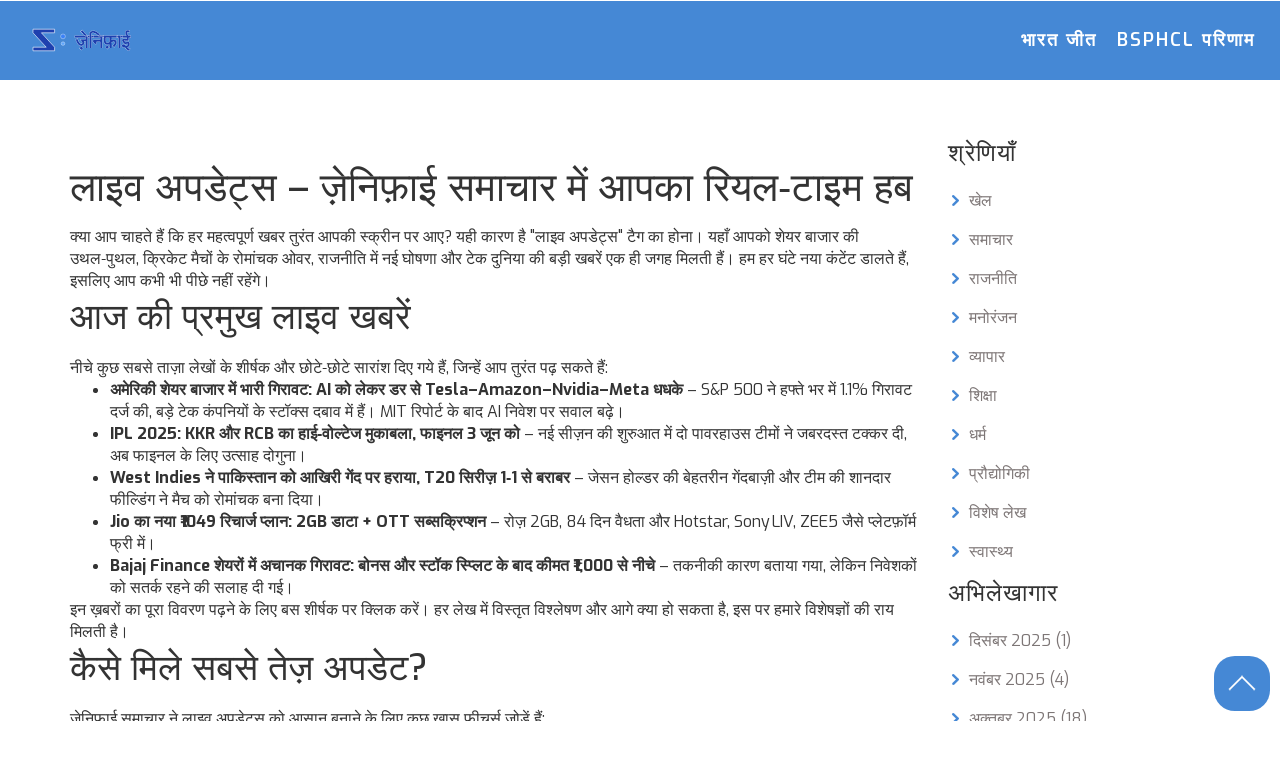

--- FILE ---
content_type: text/html; charset=UTF-8
request_url: https://zenify.in/tag/la-iva-apadetsa/
body_size: 5822
content:

<!DOCTYPE html>
<html lang="hi" dir="ltr">

<head>
		<title>लाइव अपडेट्स – ताजा ख़बरों का रियल‑टाइम संग्रह | ज़ेनिफ़ाई समाचार</title>
	<meta charset="utf-8">
	<meta name="viewport" content="width=device-width, initial-scale=1">
	<meta name="robots" content="follow, index, max-snippet:-1, max-video-preview:-1, max-image-preview:large">
	<meta name="keywords" content="लाइव अपडेट्स, ताज़ा खबरें, ज़ेनिफ़ाईसमाचार, ब्रेकिंग न्यूज़, भारत की खबर">
	<meta name="description" content="ज़ेनिफ़ाई समाचार पर लाइव अपडेट्स टैग से आज की सबसे तेज़ और भरोसेमंद ख़बरें पढ़िए। शेयर बाजार, खेल, राजनीति, टेक वॉच के ताज़ा अपडेट एक जगह।">
	<meta property="og:title" content="लाइव अपडेट्स – ताजा ख़बरों का रियल‑टाइम संग्रह | ज़ेनिफ़ाई समाचार">
	<meta property="og:type" content="website">
	<meta property="og:website:modified_time" content="2024-07-31T07:21:56+00:00">
	<meta property="og:image" content="https://zenify.in/uploads/2024/07/2024-perisa-olampika-padaka-talika-la-iva-apadetsa-aura-vistrta-janakari.webp">
	<meta property="og:url" content="https://zenify.in/tag/la-iva-apadetsa/">
	<meta property="og:locale" content="hi_IN">
	<meta property="og:description" content="ज़ेनिफ़ाई समाचार पर लाइव अपडेट्स टैग से आज की सबसे तेज़ और भरोसेमंद ख़बरें पढ़िए। शेयर बाजार, खेल, राजनीति, टेक वॉच के ताज़ा अपडेट एक जगह।">
	<meta property="og:site_name" content="ज़ेनिफ़ाई समाचार">
	<meta name="twitter:title" content="लाइव अपडेट्स – ताजा ख़बरों का रियल‑टाइम संग्रह | ज़ेनिफ़ाई समाचार">
	<meta name="twitter:description" content="ज़ेनिफ़ाई समाचार पर लाइव अपडेट्स टैग से आज की सबसे तेज़ और भरोसेमंद ख़बरें पढ़िए। शेयर बाजार, खेल, राजनीति, टेक वॉच के ताज़ा अपडेट एक जगह।">
	<meta name="twitter:image" content="https://zenify.in/uploads/2024/07/2024-perisa-olampika-padaka-talika-la-iva-apadetsa-aura-vistrta-janakari.webp">
	<link rel="canonical" href="https://zenify.in/tag/la-iva-apadetsa/">

	<script type="application/ld+json">
{
    "@context": "https:\/\/schema.org",
    "@type": "CollectionPage",
    "name": "लाइव अपडेट्स – ताजा ख़बरों का रियल‑टाइम संग्रह | ज़ेनिफ़ाई समाचार",
    "url": "https:\/\/zenify.in\/tag\/la-iva-apadetsa\/",
    "keywords": "लाइव अपडेट्स, ताज़ा खबरें, ज़ेनिफ़ाईसमाचार, ब्रेकिंग न्यूज़, भारत की खबर",
    "description": "ज़ेनिफ़ाई समाचार पर लाइव अपडेट्स टैग से आज की सबसे तेज़ और भरोसेमंद ख़बरें पढ़िए। शेयर बाजार, खेल, राजनीति, टेक वॉच के ताज़ा अपडेट एक जगह।",
    "inLanguage": "hi-IN",
    "publisher": {
        "@type": "Organization",
        "name": "ज़ेनिफ़ाई समाचार",
        "url": "https:\/\/zenify.in"
    },
    "hasPart": [
        {
            "@type": "NewsArticle",
            "@id": "https:\/\/zenify.in\/2024-perisa-olampika-padaka-talika-la-iva-apadetsa-aura-vistrta-janakari",
            "headline": "2024 पेरिस ओलंपिक पदक तालिका: लाइव अपडेट्स और विस्तृत जानकारी",
            "name": "2024 पेरिस ओलंपिक पदक तालिका: लाइव अपडेट्स और विस्तृत जानकारी",
            "keywords": "2024 पेरिस ओलंपिक, पदक तालिका, लाइव अपडेट्स, खेल समाचार",
            "description": "पेरिस, फ्रांस में 2024 ओलंपिक खेलों का आयोजन हो रहा है और समापन समारोह रविवार, 11 अगस्त को होगा। गोल्ड, सिल्वर और ब्रॉन्ज पदकों के लिए पदक संख्या की गणना की जा रही है। चीन के पास 2 गोल्ड के साथ 2 पदक हैं, कोरिया गणराज्य और संयुक्त राज्य अमेरिका के पास 1-1 सिल्वर हैं। ब्रिटेन और कजाखस्तान के पास 1-1 ब्रॉन्ज पदक हैं। गेम्स के दौरान सूची को नियमित रूप से अपडेट किया जाएगा।",
            "inLanguage": "hi-IN",
            "url": "https:\/\/zenify.in\/2024-perisa-olampika-padaka-talika-la-iva-apadetsa-aura-vistrta-janakari",
            "datePublished": "2024-07-27T19:40:46+00:00",
            "dateModified": "2024-07-31T07:21:56+00:00",
            "commentCount": 7,
            "author": {
                "@type": "Person",
                "@id": "https:\/\/zenify.in\/author\/tamanna-sharma\/",
                "url": "https:\/\/gravatar.com\/901980553178f0ffccb9dafd2bcd2253",
                "name": "tamanna sharma"
            },
            "image": {
                "@type": "ImageObject",
                "@id": "\/uploads\/2024\/07\/2024-perisa-olampika-padaka-talika-la-iva-apadetsa-aura-vistrta-janakari.webp",
                "url": "\/uploads\/2024\/07\/2024-perisa-olampika-padaka-talika-la-iva-apadetsa-aura-vistrta-janakari.webp",
                "width": "1280",
                "height": "720"
            },
            "thumbnail": {
                "@type": "ImageObject",
                "@id": "\/uploads\/2024\/07\/thumbnail-2024-perisa-olampika-padaka-talika-la-iva-apadetsa-aura-vistrta-janakari.webp",
                "url": "\/uploads\/2024\/07\/thumbnail-2024-perisa-olampika-padaka-talika-la-iva-apadetsa-aura-vistrta-janakari.webp",
                "width": "640",
                "height": "480"
            }
        }
    ],
    "potentialAction": {
        "@type": "SearchAction",
        "target": {
            "@type": "EntryPoint",
            "urlTemplate": "https:\/\/zenify.in\/search\/?s={search_term_string}"
        },
        "query-input": {
            "@type": "PropertyValueSpecification",
            "name": "search_term_string",
            "valueRequired": true
        }
    }
}
</script>
<script type="application/ld+json">
{
    "@context": "https:\/\/schema.org",
    "@type": "BreadcrumbList",
    "itemListElement": [
        {
            "@type": "ListItem",
            "position": 0,
            "item": {
                "@id": "https:\/\/zenify.in\/",
                "name": "Home"
            }
        },
        {
            "@type": "ListItem",
            "position": 1,
            "item": {
                "@id": "https:\/\/zenify.in\/tag\/la-iva-apadetsa\/",
                "name": "लाइव अपडेट्स"
            }
        }
    ]
}
</script>

	<script type="application/x-javascript">
        addEventListener("load", function () {
            setTimeout(hideURLbar, 0);
        }, false);

        function hideURLbar() {
            window.scrollTo(0, 1);
        }
    </script>
	<link href="/css/bootstrap.css" rel='stylesheet' type='text/css' />
	<link href="/css/style.css" rel='stylesheet' type='text/css' />
	<script src="/js/jquery-1.11.0.min.js"></script>
	<link
		href='https://fonts.googleapis.com/css?family=Exo:100,200,300,400,500,600,700,800,900,100italic,200italic,300italic,400italic,500italic,600italic,700italic,800italic,900italic'
		rel='stylesheet' type='text/css'>

	<script type="text/javascript" src="/js/move-top.js"></script>
	<script type="text/javascript">
		jQuery(document).ready(function ($) {
			$(".scroll").click(function (event) {
				event.preventDefault();
				$('html,body').animate({
					scrollTop: $(this.hash).offset().top
				}, 1000);
			});
		});
	</script>

	
</head>

<body>
	

	<header class="header" id="home">
		<div class="banner-bottom">
			<a href="/" class="post-logo">				<img src="/images/logo.svg" alt="ज़ेनिफ़ाई समाचार">			</a>
		</div>
		<div class="menu">
			<a class="toggleMenu" href="#" aria-label="Open mobile menu">
				<span></span>
				<span></span>
				<span></span>
			</a>
						<ul class="nav" id="nav">
												<li > <a
						href="/bharata-ne-vesta-indiza-ko-1-0-se-haraya-jadeja-ne-sataka-aura-4-viketa">भारत जीत</a></li>
												<li > <a
						href="/bsphcl-bharti-2025-ke-parinama-jari-2-156-takanisiyana-greda-3-cune-ga-e">BSPHCL परिणाम</a></li>
							</ul>
					</div>
	</header>

	<main class="about">
		<div class="container">
			<div class="row">
				<div class="col-md-9">
					
					<div class="top-content"><h1>लाइव अपडेट्स – ज़ेनिफ़ाई समाचार में आपका रियल‑टाइम हब</h1>
<p>क्या आप चाहते हैं कि हर महत्वपूर्ण खबर तुरंत आपकी स्क्रीन पर आए? यही कारण है "लाइव अपडेट्स" टैग का होना। यहाँ आपको शेयर बाजार की उथल‑पुथल, क्रिकेट मैचों के रोमांचक ओवर, राजनीति में नई घोषणा और टेक दुनिया की बड़ी खबरें एक ही जगह मिलती हैं। हम हर घंटे नया कंटेंट डालते हैं, इसलिए आप कभी भी पीछे नहीं रहेंगे।</p>
<h2>आज की प्रमुख लाइव खबरें</h2>
<p>नीचे कुछ सबसे ताज़ा लेखों के शीर्षक और छोटे‑छोटे सारांश दिए गये हैं, जिन्हें आप तुरंत पढ़ सकते हैं:</p>
<ul>
<li><strong>अमेरिकी शेयर बाजार में भारी गिरावट: AI को लेकर डर से Tesla–Amazon–Nvidia–Meta धधके</strong> – S&P 500 ने हफ्ते भर में 1.1% गिरावट दर्ज की, बड़े टेक कंपनियों के स्टॉक्स दबाव में हैं। MIT रिपोर्ट के बाद AI निवेश पर सवाल बढ़े।</li>
<li><strong>IPL 2025: KKR और RCB का हाई‑वोल्टेज मुकाबला, फाइनल 3 जून को</strong> – नई सीज़न की शुरुआत में दो पावरहाउस टीमों ने जबरदस्त टक्कर दी, अब फाइनल के लिए उत्साह दोगुना।</li>
<li><strong>West Indies ने पाकिस्तान को आखिरी गेंद पर हराया, T20 सिरीज़ 1‑1 से बराबर</strong> – जेसन होल्डर की बेहतरीन गेंदबाज़ी और टीम की शानदार फील्डिंग ने मैच को रोमांचक बना दिया।</li>
<li><strong>Jio का नया ₹1049 रिचार्ज प्लान: 2GB डाटा + OTT सब्सक्रिप्शन</strong> – रोज़ 2GB, 84 दिन वैधता और Hotstar, Sony LIV, ZEE5 जैसे प्लेटफ़ॉर्म फ्री में।</li>
<li><strong>Bajaj Finance शेयरों में अचानक गिरावट: बोनस और स्टॉक स्प्लिट के बाद कीमत ₹1,000 से नीचे</strong> – तकनीकी कारण बताया गया, लेकिन निवेशकों को सतर्क रहने की सलाह दी गई।</li>
</ul>
<p>इन ख़बरों का पूरा विवरण पढ़ने के लिए बस शीर्षक पर क्लिक करें। हर लेख में विस्तृत विश्लेषण और आगे क्या हो सकता है, इस पर हमारे विशेषज्ञों की राय मिलती है।</p>
<h2>कैसे मिले सबसे तेज़ अपडेट?</h2>
<p>ज़ेनिफ़ाई समाचार ने लाइव अपडेट्स को आसान बनाने के लिए कुछ खास फीचर्स जोड़ें हैं:</p>
<ol>
<li><strong>रियल‑टाइम पब्लिशिंग</strong> – हमारी टीम घटनाओं के होते ही लेख तैयार कर देती है, इसलिए आपको खबरों में देरी नहीं होती।</li>
<li><strong>डेस्कटॉप और मोबाइल दोनों पर सुसंगत अनुभव</strong> – चाहे आप कंप्यूटर पर हों या फोन पर, लेआउट एक जैसा रहता है और पढ़ना आरामदायक होता है।</li>
<li><strong>कीवर्ड अलर्ट</strong> – अगर आपको शेयर बाजार या क्रिकेट जैसे विशेष विषयों में रुचि है तो आप सेट कर सकते हैं, ताकि वही खबरें पहले दिखें।</li>
<li><strong>कमेन्ट सेक्शन</strong> – पढ़ने के बाद अपने विचार लिखें, दूसरों की राय देखें और चर्चा में भाग लें।</li>
</ol>
<p>इन सुविधाओं से आपका हर दिन अपडेटेड रहता है, बिना किसी अतिरिक्त ऐप या साइट पर जाएँ। बस ज़ेनिफ़ाई समाचार खोलिए, "लाइव अपडेट्स" टैग चुनिए, और तुरंत सबसे नई जानकारी आपके हाथ में होगी।</p>
<p>अगर आप अभी भी सोच रहे हैं कि क्यों इस टैग को फॉलो करना चाहिए, तो एक बात याद रखिए: आज की तेज़ रफ़्तार दुनिया में समय ही पैसा है। हर मिनट जो आप नवीनतम समाचार नहीं पढ़ पाए, वह संभावित अवसर या महत्त्वपूर्ण जानकारी चूकने के बराबर हो सकता है। इसलिए ज़ेनिफ़ाई का लाइव अपडेट्स आपका भरोसेमंद साथी बन जाएँ—हर खबर, तुरंत आपके सामने।</p></div>
										<div class="abt-top">
						<div class="row">
							<div class="col-md-6">
								<div class="post-item-image">
									<span class="post-date">जुल॰, 27 2024</span>
																		<a href="/2024-perisa-olampika-padaka-talika-la-iva-apadetsa-aura-vistrta-janakari">
										<img src="/uploads/2024/07/2024-perisa-olampika-padaka-talika-la-iva-apadetsa-aura-vistrta-janakari.webp" src="2024 पेरिस ओलंपिक पदक तालिका: लाइव अपडेट्स और विस्तृत जानकारी">
									</a>
																	</div>
							</div>
							<div class="col-md-6">
								<div class="abt-right">
									<h5><a href="/2024-perisa-olampika-padaka-talika-la-iva-apadetsa-aura-vistrta-janakari">2024 पेरिस ओलंपिक पदक तालिका: लाइव अपडेट्स और विस्तृत जानकारी</a></h5>
									<p class="post-short-text">पेरिस, फ्रांस में 2024 ओलंपिक खेलों का आयोजन हो रहा है और समापन समारोह रविवार, 11 अगस्त को होगा। गोल्ड, सिल्वर और ब्रॉन्ज पदकों के लिए पदक संख्या की गणना की जा रही है। चीन के पास 2 गोल्ड के साथ 2 पदक हैं, कोरिया गणराज्य और संयुक्त राज्य अमेरिका के पास 1-1 सिल्वर हैं। ब्रिटेन और कजाखस्तान के पास 1-1 ब्रॉन्ज पदक हैं। गेम्स के दौरान सूची को नियमित रूप से अपडेट किया जाएगा।</p>
									<div class="s-btn">
										<a href="/2024-perisa-olampika-padaka-talika-la-iva-apadetsa-aura-vistrta-janakari" title="2024 पेरिस ओलंपिक पदक तालिका: लाइव अपडेट्स और विस्तृत जानकारी">
											आगे पढ़ें										</a>
									</div>
								</div>
							</div>
						</div>
					</div>
										
									</div>
				<div class="col-md-3">
					<div class="sidebar">
												<h4>श्रेणियाँ</h4>
						<ul>
																					<li><a href="/category/khela/">खेल</a>
							</li>
																					<li><a href="/category/samacara/">समाचार</a>
							</li>
																					<li><a href="/category/rajaniti/">राजनीति</a>
							</li>
																					<li><a href="/category/manoranjana/">मनोरंजन</a>
							</li>
																					<li><a href="/category/vyapara/">व्यापार</a>
							</li>
																					<li><a href="/category/siksa/">शिक्षा</a>
							</li>
																					<li><a href="/category/dharma/">धर्म</a>
							</li>
																					<li><a href="/category/praudyogiki/">प्रौद्योगिकी</a>
							</li>
																					<li><a href="/category/visesa-lekha/">विशेष लेख</a>
							</li>
																					<li><a href="/category/svasthya/">स्वास्थ्य</a>
							</li>
																				</ul>
																		<h4>अभिलेखागार</h4>
						<ul>
																					<li>
								<a href="/2025/12/">दिसंबर 2025
									<span>(1)</span></a>
							</li>
																					<li>
								<a href="/2025/11/">नवंबर 2025
									<span>(4)</span></a>
							</li>
																					<li>
								<a href="/2025/10/">अक्तूबर 2025
									<span>(18)</span></a>
							</li>
																					<li>
								<a href="/2025/09/">सितंबर 2025
									<span>(19)</span></a>
							</li>
																					<li>
								<a href="/2025/08/">अगस्त 2025
									<span>(5)</span></a>
							</li>
																					<li>
								<a href="/2025/07/">जुलाई 2025
									<span>(2)</span></a>
							</li>
																					<li>
								<a href="/2025/06/">जून 2025
									<span>(2)</span></a>
							</li>
																					<li>
								<a href="/2025/05/">मई 2025
									<span>(3)</span></a>
							</li>
																					<li>
								<a href="/2025/04/">अप्रैल 2025
									<span>(5)</span></a>
							</li>
																					<li>
								<a href="/2025/03/">मार्च 2025
									<span>(4)</span></a>
							</li>
																					<li>
								<a href="/2025/02/">फ़रवरी 2025
									<span>(5)</span></a>
							</li>
																					<li>
								<a href="/2025/01/">जनवरी 2025
									<span>(3)</span></a>
							</li>
																				</ul>
											</div>
				</div>
			</div>
		</div>
	</main>

	<footer class="footer">
		<div class="container">
			
			<div class="row">
				<div class="col-md-6">
										<ul>
																		<li><a href="/hamare-bare-mem">हमारे बारे में</a></li>
																		<li><a href="/seva-niyama">सेवा नियम</a></li>
																		<li><a href="/gopaniyata-niti">गोपनीयता नीति</a></li>
																		<li><a href="/samparka-karem">संपर्क करें</a></li>
																		<li><a href="/dpdp">DPDP</a></li>
											</ul>
									</div>
				<div class="col-md-6">
									</div>
			</div>
			<div class="footer-text text-center">
				<p>&copy; 2025. सर्वाधिकार सुरक्षित|</p>
			</div>
		</div>
		<a href="#home" id="toTop" class="scroll" style="display: block;">
			<span id="toTopHover" style="opacity: 1;"></span>
		</a>
	</footer>

	<script type="text/javascript" src="/js/responsive-nav.js"></script>
	<script type="text/javascript">
		jQuery(document).ready(function ($) {
			$(".scroll").click(function (event) {
				event.preventDefault();
				$('html,body').animate({
					scrollTop: $(this.hash).offset().top
				}, 1000);
			});
		});
	</script>

	
<script defer src="https://static.cloudflareinsights.com/beacon.min.js/vcd15cbe7772f49c399c6a5babf22c1241717689176015" integrity="sha512-ZpsOmlRQV6y907TI0dKBHq9Md29nnaEIPlkf84rnaERnq6zvWvPUqr2ft8M1aS28oN72PdrCzSjY4U6VaAw1EQ==" data-cf-beacon='{"version":"2024.11.0","token":"e07172e83e79444f8a3fb3acfe902a79","r":1,"server_timing":{"name":{"cfCacheStatus":true,"cfEdge":true,"cfExtPri":true,"cfL4":true,"cfOrigin":true,"cfSpeedBrain":true},"location_startswith":null}}' crossorigin="anonymous"></script>
</body>

</html>

--- FILE ---
content_type: text/css; charset=utf-8
request_url: https://zenify.in/css/style.css
body_size: 6283
content:

h4,
h5,
h6,
h1,
h2,
h3 {
    margin-top: 0;
}

ul,
ol {
    margin: 0;
}

p {
    margin: 0;
}

html,
body {
    font-family: 'Exo', sans-serif;
    font-size: 100%;
    background: #fff;
}

body a {
    transition: 0.5s all;
}

.wrap {
    width: 70%;
    margin: 0 auto;
}

.header {
    background: #4588d5;
    display: flex;
    justify-content: space-between;
    align-items: center;
    padding: 10px 15px;
}

.post-logo {
    text-decoration: none;
    font-size: 30px;
    font-weight: 700;
    line-height: 1.2;
    color: #fff;
    margin: 0;
}

.post-logo img {
	width: 300px;
  	max-width: 100%;
  	height: auto;
}

.menu ul li a span {
    background: url(../images/icons.png) no-repeat 0px 0px;
    width: 16px;
    height: 16px;
    display: block;
}

.menu ul li a span.twitter {
    background-position: 0px 0px;
}

.menu ul li a span.facebook {
    background-position: -16px 0px;
}

.menu ul li a span:hover {
    transition: 0.5s all;
}

.menu {
    text-align: center;
}

@media screen and (min-width: 800px) {
    .menu .nav {
        display: flex !important;
        align-items: center;
    }
}

.menu li {
    display: block;
}

.menu li:first-child {
    margin-left: 0;
}

.menu li a {
    display: block;
    font-size: 18px;
    font-weight: 600;
    letter-spacing: 2px;
    color: #fff;
    transition: all 0.3s ease;
    text-align: center;
    position: relative;
}

#nav .current a {
    color: #fb326f;
    transition: all 0.3s ease;
}

.menu li a:hover,
.menu li.active a {
    color: #b3825a;
    text-decoration: none;
}

.toggleMenu {
  	width: 30px;
  	height: auto;
  	padding: 6px 0 0 0;
    display: none;
}

.toggleMenu span {
	display: block;
  	width: 100%;
  	height: 3px;
  	background-color: #fff;
  	margin: 0 0 6px 0;
}

.nav:before,
.nav:after {
    content: " ";
    display: table;
}

.nav:after {
    clear: both;
}

.nav ul {
    list-style: none;
}

.nav>li>a {
    margin: 0px 10px;
    padding: 4px 0px 4px 0px;
}

ul.nav li.active a {
    position: relative;
    content: '';
}

ul.nav li.active a:before {
    position: absolute;
    width: 8%;
    height: 3px;
    background: #b3825a;
    display: block;
    content: '';
    left: 36%;
    top: 19px;
}

ul.nav li.active a:after {
    position: absolute;
    width: 8%;
    height: 3px;
    background: #b3825a;
    display: block;
    content: '';
    left: 55.8%;
    top: 21px;
}

@media screen and (max-width:800px) {
    .active {
        display: block;
    }

    .nav {
        list-style: none;
        width: 100%;
        position: absolute;
        left: 0;
        top: 60px;
        z-index: 9999;
    }

    .menu li a span.messages {
        text-align: center;
        top: 15px;
    }

    .nav li ul {
        width: 100%;
    }

    .menu ul {
        margin: 0;
    }

    .nav>li.hover>ul {
        width: 100%;
    }

    .nav>li {
        float: none;
        display: block;
    }

    .nav ul {
        display: block;
    }

    .nav>li.hover>ul,
    .nav li li.hover ul {
        position: static;
    }

    .nav li:first-child a {
        border-top: none;
        display: block;
    }

    .toggleMenu {
        float: none;
    }

    .toggleMenu img {
        width: 100%;
    }

    .nav {
        top: 100%;
    }

    .menu ul.nav {
        margin-top: 0px;
    }

    .menu .nav {
        display: block;
    }

    ul.nav {
        display: none;
      	border-top: 1px solid #fff;
        background: rgba(69, 136, 213, 0.95);
      	box-shadow: 0px 3px 14px -6px rgba(0, 0, 0, 0.4);
        padding: 20px 0px;
    }
}

@media (max-width:768px) {

    .menu ul.nav li {
        display: block;
        text-align: center;
        margin: 0px;
        padding: 0px 0px;
        border: none;
    }

    .menu ul li a span {
        margin: 0 auto;
    }
}

.banner {
    background: url(../images/bnr-2.jpg) no-repeat;
    background-size: 100% 100%;
    min-height: 780px;
    position: relative;
}

.header {
    position: relative;
}

.banner-bottom h1 span {
    color: #4588d5;
}

/*--start-terminals--*/
#testimonials {
    width: 30%;
    position: absolute;
    top: 70%;
    left: 34.6%;
}

article>div {
    text-align: center;
}

.wmuGallery .wmuGalleryImage {
    position: relative;
    text-align: center;
}

.wmuGallery .wmuGalleryImage img {
    max-width: 100%;
    width: auto;
    height: auto;
}

.wmuGallery .wmuGalleryImage {
    margin-bottom: 10px;
}

.client-main {
    margin: 0 auto;
    width: 90%;
}

.slide-text {
    margin: 0 auto;
}

article>div>span {
    text-align: center;
    padding: 1em 0 0 0;
    display: block;
}

article:nth-child(2)>div>span>a {
    color: #585C67;
    cursor: pointer;
    font-size: 1.2em;
}

article:nth-child(2)>div>span>a:hover {
    color: #C0B9CD;
}

/*--end-terminals--*/
/*--end-banner--*/
/*--start-grid--*/
.col-md-6.spl-left,
.col-md-6.spl-right {
    padding: 0px;
}

.spl-left img,
.spl-right img {
    width: 100%;
}

.special {
    padding: 3em 0px 3em 0px;
    text-align: center;
}

/*-----------------------------------------------------------------------------------*/
/*	Strip
/*-----------------------------------------------------------------------------------*/
.b-link-stripe {
    position: relative;
    display: block;
    vertical-align: top;
    font-weight: 300;
    overflow: hidden;
}

.b-link-stripe .b-wrapper {
    position: absolute;
    width: 100%;
    height: 100%;
    top: 0;
    left: 0;
    text-align: center;
    color: #ffffff;
    overflow: hidden;
}

.b-link-stripe .b-line {
    position: absolute;
    top: 0;
    bottom: 0;
    width: 20%;
    background: rgba(75, 202, 255, 0.85);
    transition: all 0.5s linear;
    -moz-transition: all 0.5s linear;
    -ms-transition: all 0.5s linear;
    -o-transition: all 0.5s linear;
    -webkit-transition: all 0.5s linear;
    opacity: 0;
    visibility: hidden;
    /* lt-ie9 */
}

/* lt-ie9 */
.b-link-stripe:hover .b-line {
    visibility: visible;
}

.b-link-stripe .b-line1 {
    left: 0;
}

.b-link-stripe .b-line2 {
    left: 20%;
    transition-delay: 0.1s !important;
    -moz-transition-delay: 0.1s !important;
    -ms-transition-delay: 0.1s !important;
    -o-transition-delay: 0.1s !important;
    -webkit-transition-delay: 0.1s !important;
}

.b-link-stripe .b-line3 {
    left: 40%;
    transition-delay: 0.2s !important;
    -moz-transition-delay: 0.2s !important;
    -ms-transition-delay: 0.2s !important;
    -o-transition-delay: 0.2s !important;
    -webkit-transition-delay: 0.2s !important;
}

.b-link-stripe .b-line4 {
    left: 60%;
    transition-delay: 0.3s !important;
    -moz-transition-delay: 0.3s !important;
    -ms-transition-delay: 0.3s !important;
    -o-transition-delay: 0.3s !important;
    -webkit-transition-delay: 0.3s !important;
}

.b-link-stripe .b-line5 {
    left: 80%;
    transition-delay: 0.4s !important;
    -moz-transition-delay: 0.4s !important;
    -ms-transition-delay: 0.4s !important;
    -o-transition-delay: 0.4s !important;
    -webkit-transition-delay: 0.4s !important;
}

.b-link-stripe:hover .b-line {
    opacity: 1;
}

/*-----------------------------------------------------------------------------------*/
/*	Animation effects
/*-----------------------------------------------------------------------------------*/
.b-animate-go {
    text-decoration: none;
}

.b-animate {
    transition: all 0.5s;
    -moz-transition: all 0.5s;
    -ms-transition: all 0.5s;
    -o-transition: all 0.5s;
    -webkit-transition: all 0.5s;
    visibility: hidden;
    font-size: 1.1em;
    font-weight: 700;
}

.b-animate img {
    margin-top: 0%;
    display: -webkit-inline-box;
}

.b-animate span {
    display: block;
    font-size: 29px;
    padding-top: 8.6em;
    display: block;
    line-height: 1.6em;
    font-weight: 300;
    width: 76%;
    letter-spacing: 2px;
    margin: 0 auto;
}

.b-animate label {
    display: block;
    font-size: 0.875em;
    margin-top: 0.5em;
    transition: 0.5s all;
    -webkit-transition: 0.5s all;
    -moz-transition: 0.5s all;
    -ms-transition: 0.5s all;
    -o-transition: 0.5s all;
}

.b-animate label:hover {
    color: #000;
    cursor: pointer;
}

/* lt-ie9 */
.b-animate-go:hover .b-animate {
    visibility: visible;
}

.b-from-left {
    position: relative;
    left: -100%;
    background: rgba(97, 179, 222, 0.64);
    background-size: 100% 100%;
    top: 0px;
    margin: 0;
    min-height: 557px;
}

.b-animate-go:hover .b-from-left {
    left: 0;
}

.col-md-3.food-left-grid {
    padding: 0;
}

img.port-pic {
    width: 100%;
}

.f-grid {
    margin-bottom: 24px;
}

.b-from-left {
    min-height: 1043px;
}

.b-left span {
    padding-top: 16em;
}

.spl-btn {
    margin-top: 5em;
}

.spl-btn a {
    font-size: 20px;
    padding: 8px 35px;
    color: #fff;
    font-weight: 600;
    outline: none;
    background: #4588d5;
    transition: all 0.3s ease;
}

.spl-btn a:hover {
    text-decoration: none;
    background: #b3825a;
}

.list-main h3,
.team-main h3,
.advantage-main h3 {
    color: #b3825a;
    font-size: 2em;
    font-weight: 700;
    letter-spacing: 2px;
    text-align: center;
    margin: 0px;
    position: relative;
}

.list-main h3:after,
.team-main h3:after,
.advantage-main h3:after {
    position: absolute;
    width: 35%;
    height: 4px;
    background: #4588d5;
    display: block;
    content: '';
    left: 65%;
    top: 15px;
}

.list-main h3:before,
.team-main h3:before,
.advantage-main h3:before {
    position: absolute;
    width: 35%;
    height: 4px;
    background: #4588d5;
    display: block;
    content: '';
    left: 0%;
    top: 15px;
}

.footer {
    background-color: #b3825a;
  	padding: 50px 0 20px 0;
}

.footer ul {
    padding: 0px;
    margin-bottom: 20px;
}

.footer ul li {
    list-style: none;
  	padding: 5px 0;
}

.footer ul li a {
    color: #fff;
    font-size: 15px;
    letter-spacing: 2px;
    margin: 5px 10px;
}

.footer ul li a:hover {
    text-decoration: none;
    color: #55acee;
    transition: 0.5s all;
}

.footer-text {
    margin-top: 1.5em;
    text-align: center;
}

.footer-text p {
    color: #fff;
    font-size: 15px;
    font-weight: 600;
    letter-spacing: 2px;
}

.footer-text p a {
    color: #55acee;
}

.footer-text p a:hover {
    color: #fff;
    transition: 0.5s all;
    text-decoration: none;
}

#toTop {
    display: none;
    text-decoration: none;
    position: fixed;
    bottom: 10px;
    right: 10px;
    overflow: hidden;
    width: 56px;
    height: 55px;
    border: none;
    text-indent: 100%;
    background: url(../images/scroll-top.png) no-repeat 13px 12px #4588d5;
    border-radius: 1.3em;
    -webkit-border-radius: 1.3em;
    -moz-border-radius: 1.3em;
    -o-border-radius: 1.3em;
    -ms-border-radius: 1.3em;
}

/*--start-contact--*/
.contact {
    padding: 4em 0px;
}

.contact-top iframe {
    width: 100%;
    height: 450px;
}

.c-left {
    float: left;
    width: 20%;
}

.c-right {
    float: right;
    width: 80%;
}

.c-left span {
    background: url(../images/contact-sprit.png) no-repeat;
    width: 34px;
    height: 34px;
    display: block;
    margin: 0 auto;
}

.c-left span.adrs {
    background-position: 0px 0px;
}

.c-left span.ph {
    background-position: -34px 0px;
}

.c-left span.mail {
    background-position: -68px 0px;
}

.c-right h5,
.c-right p {
    color: #b3825a;
    font-size: 16px;
    line-height: 1.5em;
}

.c-right h5 span,
.c-right p span {
    display: block;
}

.c-right p a {
    color: #b3825a;
    font-size: 16px;
}

.c-right p a:hover {
    color: #55acee;
    text-decoration: none;
    transition: 0.5s all;
    -webkit-transition: 0.5s all;
    -moz-transition: 0.5s all;
    -o-transition: 0.5s all;
    -ms-transition: 0.5s all;
}

.contact-top {
    margin-top: 2.5em;
}

.contact-top p {
    font-size: 16px;
    color: #b3825a;
    line-height: 1.8em;
    margin-top: 1.5em;
}

.c-right p {
    margin-top: 0 !important;
}

.contact-one {
    margin-top: 2em;
}

.contact-text input[type="text"] {
    width: 49.3%;
    color: #898888;
    outline: none;
    font-family: 'Lato', sans-serif;
    font-size: 16px;
    padding: 10px 10px;
    margin-bottom: 1em;
    border: solid 1px #D5D4D4;
    -webkit-appearance: none;
    letter-spacing: 1px;
}

.contact-text textarea {
    resize: none;
    width: 99.3%;
    margin: 0 auto;
    color: #898888;
    font-size: 16px;
    font-family: 'Exo', sans-serif;
    outline: none;
    padding: 10px 10px;
    border: solid 1px #D5D4D4;
    min-height: 13em;
    -webkit-appearance: none;
    letter-spacing: 1px;
}

.contact-but input[type="submit"] {
    border: none;
    outline: none;
    color: #fff;
    background: #4588d5;
    padding: 10px 20px;
    font-family: 'Exo', sans-serif;
    font-size: 18px;
    font-weight: 600;
    margin-top: 1.5em;
    letter-spacing: 1px;
    -webkit-appearance: none;
    transition: 0.5s all;
    -webkit-transition: 0.5s all;
    -moz-transition: 0.5s all;
    -o-transition: 0.5s all;
    -ms-transition: 0.5s all;
}

.contact-but input[type="submit"]:hover {
    background: #b3825a;
}

.contact-but {
    text-align: center;
}

.contact-bottom {
    margin-top: 3em;
}

.contact-text {
    margin-top: 2.5em;
}

.services {
    padding: 4em 0px;
}

.services-top {
    margin-top: 3em;
}

.s-btn a {
    font-size: 16px;
    padding: 8px 18px;
    color: #fff;
    font-weight: 600;
    background: #4588d5;
    transition: all 0.3s ease;
    outline: none;
}

.s-btn a:hover {
    text-decoration: none;
    background: #b3825a;
}

.s-btn {
    margin-top: 2em;
}

.other {
    background: #4588d5;
    padding: 5em 0px;
}

.other-main h3 {
    color: #fff;
    font-size: 2em;
    font-weight: 700;
    letter-spacing: 2px;
    text-align: center;
    margin: 0px;
    position: relative;
}

.other-main h3:before {
    position: absolute;
    width: 35%;
    height: 4px;
    background: #b3825a;
    display: block;
    content: '';
    left: 0%;
    top: 15px;
}

.other-main h3:after {
    position: absolute;
    width: 35%;
    height: 4px;
    background: #b3825a;
    display: block;
    content: '';
    left: 65%;
    top: 15px;
}

.other-top {
    margin-top: 3em;
}

.other-left h4 {
    color: #fff;
    font-size: 1.15em;
    margin: 0;
    font-weight: 700;
    letter-spacing: 2px;
}

.other-left p {
    color: #fff;
    font-size: 15px;
    line-height: 1.6em;
    letter-spacing: 1px;
    margin-top: 1.2em;
}

.o-btn a {
    font-size: 16px;
    padding: 8px 18px;
    color: #fff;
    font-weight: 600;
    -webkit-transition: all 0.3s ease;
    -moz-transition: all 0.3s ease;
    -o-transition: all 0.3s ease;
    transition: all 0.3s ease;
    outline: none;
}

.o-btn a:hover {
    text-decoration: none;
    color: #b3825a;
    background: #fff;
}

.o-btn {
    margin-top: 1.8em;
}

.list {
    padding: 5em 0px;
}

.list-top {
    margin-top: 3em;
}

.list-left ul {
    padding: 0px;
    margin-top: 1.5em;
}

.list-left ul li {
    list-style-image: url(../images/fd.png);
    margin: 0px 0px 12px 16px;
}

.list-left ul li a {
    color: #7D7676;
    font-size: 16px;
}

.list-left ul li a:hover {
    color: #4588d5;
    text-decoration: none;
    transition: 0.5s all;
    -webkit-transition: 0.5s all;
    -moz-transition: 0.5s all;
    -o-transition: 0.5s all;
    -ms-transition: 0.5s all;
}

.list-left h4 {
    color: #b3825a;
    font-size: 1.2em;
    font-weight: 700;
    letter-spacing: 2px;
}

.list-left img {
    width: 100%;
    margin-bottom: 1.5em;
}

/*-------------------------- top content --------------------- */

.top-content {
	padding: 20px 0;
}

.top-content h1 {
	font-size: 40px;
    line-height: 1.4;
  	margin: 0 0 10px 0;
}

@media screen and (max-width: 768px) {
	.top-content h1 {
        font-size: 36px;
    }
}

.top-content h2 {
	font-size: 36px;
    line-height: 1.4;
  	margin: 0 0 15px 0;
}

@media screen and (max-width: 768px) {
	.top-content h2 {
        font-size: 30px;
        margin: 0 0 10px 0;
    }
}

.top-content p {
	line-height: 1.4;
}

/*------------------------- top content end ----------------- */

.post-item-image {
	position: relative;
}

.post-item-image img {
    width: 100%;
}

.post-date {
  	display: inline-block;
    font-size: 14px;
    color: #fff;
    line-height: 1;
    background-color: #b3825a;
  	position: absolute;
  	top: 5px;
  	left: 5px;
  	z-index: 5;
  	padding: 5px 10px;
}

.about {
    padding: 60px 0 30px 0;
}

.sidebar h4 {
    color: #333;
    font-size: 24px;
    margin: 0 0px 1em 0px;
    font-weight: 500;
    letter-spacing: 1px;
}

.abt-right {
	padding: 10px 0 10px 0;
}

.abt-right h5 {
    font-size: 1.2em;
    color: #4588d5;
    line-height: 1.4em;
    font-weight: 600;
  	margin: 0 0 15px 0;
}

.abt-right p {
    color: #7D7676;
    font-size: 16px;
    font-weight: 500;
    letter-spacing: 1px;
    line-height: 1.6em;
    overflow: hidden;
    text-overflow: ellipsis;
    display: -webkit-box;
    -webkit-line-clamp: 4;
    -webkit-box-orient: vertical;
  	margin: 0 0 15px 0;
}

.about-main {
    margin-top: 2em;
}

.abt-top {
    margin-bottom: 2em;
}

.sidebar ul {
    padding: 0px;
}

.sidebar ul li {
    list-style-image: url(../images/fd.png);
    margin: 0px 0px 17px 18px;
}

.sidebar ul li a {
    color: #7D7676;
    font-size: 16px;
    margin-left: 3px;
    transition: 0.5s all;
}

.sidebar ul li a:hover {
    color: #4588d5;
    text-decoration: none;
}

.team-top-left img {
    width: 100%;
}

.team-top {
    margin-top: 3em;
}

.t-top {
    border: 1px solid #999;
    padding: 19px 0px 15px 20px;
    border-top: none;
}

.t-top ul {
    padding: 0;
    margin-top: 1em;
}

.t-top ul li {
    list-style: none;
    display: inline-block;
    margin-right: 5px;
}

.t-top ul li a span {
    background: url(../images/team-sprit.png) no-repeat;
    width: 34px;
    height: 34px;
    display: block;
    -webkit-transition: all 0.3s ease;
    -moz-transition: all 0.3s ease;
    -o-transition: all 0.3s ease;
    transition: all 0.3s ease;
}

.t-top ul li a span.fb {
    background-position: 0px 0px;
}

.t-top ul li a span.twit {
    background-position: -34px 0px;
}

.t-top ul li a span.google {
    background-position: -68px 0px;
}

.t-top ul li a span.you {
    background-position: -102px 0px;
}

.t-top ul li a span.fb:hover {
    background-position: 0px -34px;
}

.t-top ul li a span.twit:hover {
    background-position: -34px -34px;
}

.t-top ul li a span.google:hover {
    background-position: -68px -34px;
}

.t-top ul li a span.you:hover {
    background-position: -102px -34px;
}

.t-top h4 {
    font-size: 1em;
    font-weight: 700;
    letter-spacing: 2px;
    color: #b3825a;
    margin: 0;
}

.t-top p {
    color: #7D7676;
    font-size: 15px;
    font-weight: 500;
    letter-spacing: 1px;
    margin-top: 8px;
}

.team {
    padding: 1em 0px 6em 0px;
}

.a-left {
    width: 17%;
    float: left;
    text-align: center;
    background: #4588d5;
    padding: 18px 0px;
    border-radius: 50%;
}

.a-left h4 {
    color: #fff;
    margin: 0;
    font-size: 1.3em;
    font-weight: 700;
}

.a-right {
    width: 77%;
    float: right;
}

.advantage-top {
    margin-top: 4em;
}

.advantage-bottom {
    margin-top: 3em;
}

.a-right h4 {
    font-size: 1.25em;
    font-weight: 700;
    letter-spacing: 1px;
    color: #b3825a;
    margin: 0;
}

.a-right p {
    color: #7D7676;
    font-size: 14px;
    font-weight: 500;
    letter-spacing: 1px;
    margin-top: 8px;
    line-height: 1.6em;
}

.advantage {
    padding-bottom: 5em;
}

.date {
    background: url(../images/icon.png) no-repeat 95% 45%;
    cursor: pointer;
}

.reservation ul {
    padding: 0;
}

.reservation ul li {
    list-style: none;
    display: block;
    margin-top: 1.2em;
}

.book_date input[type="text"] {
    width: 100% !important;
    color: #9F9F9F;
    font-size: 14px;
    padding: 8px 23px;
    outline: none;
    border: 1px solid #DFDFDF;
    -webkit-appearance: none;
    border-radius: 3px;
}

.book-text {
    width: 25%;
    float: left;
}

.book_date {
    width: 75%;
    float: right;
}

.book-text h5 {
    color: #b3825a;
    font-size: 15px;
    margin: 11px 0px 0px 0px;
    font-weight: 500;
}

select {
    width: 100%;
    color: #9F9F9F !important;
    font-size: 14px !important;
    padding: 8px 10px;
    outline: none;
    font-family: 'Open Sans', sans-serif;
    background: #ffffff;
    border: 1px solid #DFDFDF;
    border-radius: 3px;
    -webkit-border-radius: 3px;
    -moz-border-radius: 3px;
    -o-border-radius: 3px;
}

select option {
    border: 1px solid #DFDFDF;
    outline: none;
    transition: all 0.3s ease-in-out;
}

.b-btn a {
    font-size: 13px;
    padding: 7px 10px;
    color: #fff;
    font-weight: 600;
    background: #4588d5;
    transition: all 0.3s ease;
    outline: none;
}

.b-btn a:hover {
    text-decoration: none;
    background: #b3825a;
}

.b-btn {
    margin-top: 2em;
}

.title-wrap {
    padding: 20px 0;
}

.title-wrap h1 {
    margin: 0 0 15px 0;
}

.single-post-image {
	position: relative;
    margin-bottom: 20px;
}

.single-post-image img {
	width: 100%;
  	height: auto;
  	object-fit: cover;
}

/*------------------------ blog-post-styles ------------------------*/

.single-post-text {
    margin-bottom: 20px;
}

.single-post-text img {
	margin: 15px 0 10px 0;
}

.single-post-text h2 {
    font-size: 28px;
	margin-top: 15px;
    margin-bottom: 10px;
}

.single-post-text h3 {
    font-size: 24px;
	margin-top: 15px;
    margin-bottom: 10px;
}

.single-post-text p {
  	line-height: 1.4;
	margin: 0 0 10px 0;
}

.single-post-text a{
	color: #4588d5;
}

.single-post-text ol {
	padding-left: 15px;
}

.single-post-text ol li {
	padding: 5px 0;
}

.single-post-text ul {
	list-style: none;
  	padding-left: 15px;
}

.single-post-text ul li {
	padding: 5px 0;
}

.single-post-text ul li,
.single-post-text ul li a {
	color: #000;
}

.single-post-text blockquote {
  	font-style: italic;
	padding: 10px 20px;
    margin: 10px 0 20px 0;
    font-size: 17.5px;
    border-left: 5px solid #ddd;
}

.single-post-text table {
	width: 100%;
  	border: 1px solid #ddd;
  	background-color: #fff;
  	border-collapse: collapse;
  	margin: 15px 0;
}

.single-post-text table,
.single-post-text td,
.single-post-text th {
	border: 1px solid #ddd;
    border-collapse: collapse;
  	padding: 10px 15px;
}

.single-post-text td,
.single-post-text th {
	border: 1px solid #ddd;
    border-collapse: collapse;
  	padding: 10px 15px;
}

/*---------------------- blog-post-styles end ----------------------*/

/*---------------------------- Coments block ------------------------- */

.comments-block-wrap {
    border-top: 1px solid #ddd;
    padding: 30px 0;
    margin-top: 30px;
}

.comments-title {
    font-size: 24px;
    font-weight: 700;
    color: #2b2e3f;
    line-height: 1.2;
    margin-top: 0;
    padding-bottom: 7px;
    margin-bottom: 30px;
}

.comment-list {
    list-style: none;
    padding: 0;
    margin: 0;
}

.comment-list__item {
    border-bottom: 1px solid #ececec;
    padding-bottom: 15px;
    margin-bottom: 25px;
}

.comment-info {
    display: flex;
    justify-content: space-between;
    align-items: center;
    flex-wrap: wrap;
    margin-bottom: 15px;
}

.comment-info__author {
    display: flex;
    align-items: center;
}

@media screen and (max-width: 1200px) {
    .comment-info__author {
        margin-bottom: 15px;
    }
}

.comment-author-image {
    min-width: 80px;
    width: 70px;
    height: 70px;
    overflow: hidden;
    margin-right: 15px;
}

.comment-author-image img {
    width: 100%;
    height: 100%;
    object-fit: cover;
}

.comment-author-name {
    font-size: 16px;
    font-weight: bold;
    margin-top: 0;
    margin-bottom: 10px;
}

.comment-date {
    font-weight: 500;
    color: #b3825a;
    font-size: 14px;
}

.comment-stat {
    display: block;
    color: #777;
}

.comment-content {
    color: #2b2e3f;
}

.comment-form-wrap {
    padding-top: 20px;
}

.comment-form-top {
    display: flex;
    justify-content: space-between;
    align-items: center;
    flex-wrap: wrap;
}

.comment-form-input {
    width: 49%;
    font-size: 14px;
    color: #777777;
    border: 1px solid #ececec;
    border-radius: 0;
    padding: 13px 20px;
    margin-bottom: 15px;
}

@media screen and (max-width: 520px) {
    .comment-form-input {
        width: 100%;
    }
}

.comment-form-textarea {
    width: 100%;
    min-height: 190px;
    resize: none;
    font-size: 14px;
    color: #777777;
    border: 1px solid #ececec;
    padding: 13px 20px;
    margin-bottom: 15px;
}

.comment-form-bottom {
    display: flex;
    align-items: center;
}

.button-submit {
    color: #fff;
    border: 1px solid #4588d5;
    background-color: #4588d5;
    letter-spacing: 0.48px;
    font-size: 14px;
    font-weight: bold;
    border-radius: 0;
    margin: 0;
    padding: 13px 30px;
}

/*------------------------- Coments block  ------------------------ */

/*--starts-media-quaries--*/
@media (max-width:1366px) {
    .client-main {
        width: 100%;
    }

    #testimonials {
        left: 36%;
    }

    .b-animate span {
        padding-top: 7.2em;
    }

    .b-left span {
        padding-top: 14.5em !important;
    }
}

@media (max-width:1280px) {
    #testimonials {
        left: 32%;
        width: 35%;
    }

    .spl-btn {
        margin-top: 4em;
    }

}

@media (max-width:1024px) {

    .book-text {
        width: 29%;
    }

    .book_date {
        width: 71%;
    }

    .contact {
        padding: 3.8em 0px;
    }

    .contact-top {
        margin-top: 1.8em;
    }

    .a-left {
        width: 18%;
        padding: 14px 0px;
    }

    .team {
        padding: 0em 0px 4em 0px;
    }

    .advantage-top {
        margin-top: 3em;
    }

    .advantage {
        padding-bottom: 3em;
    }

    .a-right h4 {
        font-size: 1.1em;
    }

    #testimonials {
        left: 25%;
        width: 50%;
        top: 75%;
    }

    .banner {
        min-height: 640px;
    }

    .client-main img {
        width: 60%;
    }

    .b-animate span {
        padding-top: 5.2em;
    }

    .b-left span {
        padding-top: 11em !important;
    }

    .list-main h3:before,
    .team-main h3:before {
        width: 33%;
    }

    .list-main h3:after,
    .team-main h3:after {
        width: 33%;
        left: 66.5%;
    }

    .other-main h3:before {
        width: 33%;
    }

    .other-main h3:after {
        width: 33%;
        left: 67%;
    }

    .list-left h4 {
        font-size: 1.005em;
    }

    .advantage-main h3:before {
        width: 32%;
    }

    .advantage-main h3:after {
        width: 33%;
        left: 67.5%;
    }

    .footer ul li a {
        margin-right: 10px;
    }

    .footer ul {
        margin-top: 2.5em;
    }
}

@media (max-width:768px) {

    .b-btn {
        text-align: center;
    }

    .book-text {
        width: 34%;
    }

    .book_date {
        width: 63%;
    }

    .book-text h5 {
        font-size: 16px;
        text-align: right;
        margin: 8px 0px 0px 0px;
    }

    .book_date input[type="text"] {
        width: 85% !important;
    }

    select {
        width: 85%;
    }

    .date {
        background: url(../images/icon.png) no-repeat 97% 45%;
    }

    .contact-top iframe {
        height: 320px;
    }

    .contact-top p {
        text-align: center;
    }

    .c-right {
        float: none;
        width: 100%;
        text-align: center;
    }

    .c-left {
        float: none;
        width: 20%;
        margin: 5px auto;
    }

    .contact-left {
        margin: 12px 0px;
    }

    .contact-bottom {
        margin-top: 2em;
    }

    .contact {
        padding: 3em 0px;
    }

    .banner {
        min-height: 400px;
    }

    .abt-right h5 {
        font-size: 1.2em;
    }

    .team {
        padding: 0em 0px 2em 0px;
    }

    .team-top {
        margin-top: 2em;
    }

    .a-left {
        width: 17%;
        padding: 16px 0px;
        float: none;
    }

    .a-left {
        width: 10%;
        padding: 21px 0px;
        float: none;
        margin: 11px auto;
    }

    .col-md-4.adv-left {
        margin-bottom: 15px;
    }

    .advantage-bottom {
        margin-top: 0em;
    }

    .advantage-top {
        margin-top: 1.5em;
    }

    .advantage-main {
        text-align: center;
    }

    .a-right {
        width: 100%;
        float: none;
    }

    .about {
        padding: 20px 0 20px 0;
    }

    .col-md-4.team-top-left {
        width: 48%;
        margin: 29px auto;
    }

    #testimonials {
        left: 24.5%;
        top: 70%;
    }

    .special {
        padding: 2em 0px 1em 0px;
    }

    ul.nav li.active a:before {
        left: 33%;
    }

    ul.nav li.active a:after {
        left: 59%;
    }

    .col-md-6.spl-left,
    .col-md-6.spl-right {
        width: 50%;
        float: left;
    }

    .b-animate span {
        font-size: 22px;
    }

    .spl-btn {
        margin-top: 2em;
    }

    .spl-btn a {
        font-size: 18px;
        padding: 6px 26px;
    }

    .list-main h3,
    .team-main h3,
    .advantage-main h3 {
        font-size: 1.7em;
    }

    .list-main h3:before,
    .team-main h3:before {
        width: 31%;
        top: 12px;
    }

    .list-main h3:after,
    .team-main h3:after {
        width: 31%;
        left: 68.5%;
        top: 12px;
    }

    .advantage-main h3:before {
        width: 29%;
        top: 12px;
    }

    .advantage-main h3:after {
        width: 29%;
        left: 70.5%;
        top: 12px;
    }

    .services-top {
        margin-top: 2em;
        text-align: center;
    }

    .advantage {
        padding-bottom: 1.5em;
    }

    .s-btn {
        margin-top: 1.5em;
    }

    .other-main h3:before {
        width: 28%;
    }

    .other-main h3:after {
        width: 28%;
        left: 72%;
    }

    .other {
        padding: 3.5em 0px;
    }

    .other-left h4 {
        font-size: 1.25em;
    }

    .other-left p {
        font-size: 16px;
        margin-top: 12px;
    }

    .o-btn {
        margin-top: 1.5em;
    }

    .col-md-6.other-left {
        margin-top: 2em;
    }

    .services {
        padding: 2.6em 0px 2em 0px;
    }

    .list {
        padding: 3em 0px 1em 0px;
    }

    .col-md-3.list-left {
        width: 50%;
        float: left;
        margin-bottom: 15px;
    }

    .other-top {
        margin-top: 2em;
        text-align: center;
    }

    .footer ul li a {
        margin-right: 20px;
        font-size: 16px;
    }

    .footer ul {
        margin-top: 1.5em;
    }
}

@media (max-width:640px) {
    .menu li a {
        font-size: 21px;
    }

    .contact {
        padding: 2.8em 0px;
    }

    .contact-top {
        margin-top: 1.5em;
    }

    .contact-top iframe {
        height: 280px;
    }

    .contact-text {
        margin-top: 1.8em;
    }

    .nav>li>a {
        padding: 3px 0px 3px 0px;
    }

    .banner-bottom {
        margin-top: 2%;
    }

    .banner {
        min-height: 360px;
    }

    .b-animate span {
        font-size: 20px;
        padding-top: 5em;
    }

    .b-left span {
        padding-top: 10em !important;
    }

    .list-main h3,
    .team-main h3,
    .advantage-main h3 {
        font-size: 1.5em;
    }

    .list-main h3:after,
    .team-main h3:after,
    .advantage-main h3:after {
        width: 29%;
        left: 70.6%;
        top: 11px;
    }

    .list-main h3:before,
    .team-main h3:before,
    .advantage-main h3:before {
        width: 29%;
        top: 11px;
    }

    .book_date {
        width: 66%;
    }

    .b-btn {
        margin-top: 1.8em;
    }

    .book-text {
        width: 31%;
    }

    .other-main h3:after {
        width: 29%;
        left: 70.5%;
        top: 11px;
    }

    .other-main h3:before {
        width: 29%;
        top: 11px;
    }

    .other-main h3 {
        font-size: 1.5em;
    }

    .t-top {
        padding: 18px 0px 10px 5px;
    }

    .t-top ul li {
        margin-right: 2px;
    }

    .team {
        padding: 0em 0px 1.2em 0px;
    }

    .a-left {
        width: 11%;
        padding: 18px 0px;
    }

    .header {
        min-height: 80px;
    }

    .t-top ul {
        margin-top: 10px;
    }

    .footer ul li a {
        margin-right: 15px;
    }

    #toTop {
        width: 50px;
        height: 50px;
        background: url(../images/scroll-top.png) no-repeat 9px 9px #4588d5;
    }
}

@media (max-width:480px) {
    .contact-text textarea {
        min-height: 11em;
    }

    .contact-top iframe {
        height: 240px;
    }

    .c-left {
        margin: 2px auto;
    }

    .contact-left {
        margin: 7px 0px;
    }

    .contact-one {
        margin-top: 1.2em;
    }

    .contact {
        padding: 2.3em 0px;
    }

    .col-md-3.list-left {
        width: 100%;
        float: none;
        margin-bottom: 22px;
        text-align: center;
    }

    .list-left img {
        width: 60%;
        margin-bottom: 1.25em;
    }

    .list-left ul {
        margin-top: 1em;
    }

    .list {
        padding: 3em 0px 10px 0px;
    }

    .list-left ul li {
        margin: 0px 0px 10px 7.7em;
        width: 60%;
        text-align: left;
    }

    .header {
        min-height: 70px;
    }

    .banner {
        min-height: 310px;
    }

    #testimonials {
        top: 73%;
    }

    .banner {
        min-height: 285px;
    }

    .b-animate span {
        font-size: 15px;
        padding-top: 4.8em;
    }

    .special {
        padding: 1.5em 0px 0em 0px;
    }

    .spl-btn a {
        font-size: 15px;
        padding: 4px 19px;
    }

    .spl-btn {
        margin-top: 1.5em;
    }

    .list-main h3,
    .team-main h3,
    .advantage-main h3 {
        font-size: 1.3em;
    }

    .list-main h3:after,
    .team-main h3:after {
        width: 25%;
        left: 74.5%;
        top: 9px;
    }

    .list-main h3:before,
    .team-main h3:before {
        width: 25%;
        top: 9px;
    }

    .book_date {
        width: 70.5%;
    }

    .book_date input[type="text"],
    select {
        padding: 6px 23px;
    }

    .reservation ul li {
        margin-top: 14px;
    }

    .book-text {
        width: 26%;
    }

    .services-top {
        margin-top: 1.5em;
    }

    .other-main h3 {
        font-size: 1.4em;
    }

    .other-main h3:after {
        width: 23%;
        left: 76.5%;
        top: 10px;
    }

    .col-md-6.other-left {
        margin-top: 1.7em;
    }

    .other-left h4 {
        font-size: 1.15em;
    }

    .other {
        padding: 2.8em 0px;
    }

    .other-main h3:before {
        width: 23%;
        top: 10px;
    }

    .s-btn a {
        font-size: 15px;
        padding: 6px 15px;
    }

    .advantage-main h3:after {
        width: 23%;
        left: 76.5%;
        top: 9px;
    }

    .advantage-main h3:before {
        width: 23%;
        top: 9px;
    }

    .a-left {
        width: 13%;
        padding: 15px 0px;
        margin: 9px auto;
    }

    .abt-right {
        margin-top: 13px;
    }

    .team-top {
        margin-top: 1.5em;
    }

    .t-top h4 {
        font-size: 15px;
    }

    .col-md-4.team-top-left {
        width: 65%;
        margin: 15px auto;
    }

    .t-top p {
        font-size: 14px;
    }

    .about-main {
        margin-top: 1.3em;
    }

    .footer ul {
        margin-top: 1.2em;
    }
}

/*style for templates*/

.tagcloud a {
    display: inline-block;
  	text-decoration: none;
    font-size: 14px;
    font-weight: 700;
    color: #fff;
  	border: 1px solid #4588d5;
    background-color: #4588d5;
    padding: 5px 10px;
    margin: 2px 2px;
  	transition: all .3s ease;
}

.tagcloud a:hover {
	color: #4588d5;
  	border: 1px solid #4588d5;
    background-color: #fff;
}

.tagcloud h5 {
    display: inline-block;
    font-size: 16px;
    font-weight: 700;
    color: #333;
    margin: 0 10px 0 0;
}

.post-tag-container {
    margin-bottom: 40px;
}

.pagination-list {
    list-style: none;
    display: flex;
    justify-content: center;
    align-items: center;
    padding: 30px 0 30px 0;
}

.pagination-list li a {
    text-decoration: none;
    display: inline-block;
    min-width: 40px;
    height: 40px;
    font-weight: 700;
    line-height: 2.4;
    text-align: center;
    border: 1px solid #4588d5;
    background-color: transparent;
    color: #4588d5;
    transition: all .3s ease;
  	padding: 0 10px;
    margin: 0 3px;
}

.pagination-list li.active a {
    text-decoration: none;
    border: 1px solid #4588d5;
    background-color: #4588d5;
    color: #fff;
}

.pagination-list li a:hover {
    text-decoration: none;
    border: 1px solid #4588d5;
    background-color: #4588d5;
    color: #fff;
}


--- FILE ---
content_type: image/svg+xml
request_url: https://zenify.in/images/logo.svg
body_size: -51
content:
<?xml version="1.0" encoding="UTF-8"?>
<svg width="250" height="50" viewBox="0 0 250 50" xmlns="http://www.w3.org/2000/svg">
  <g fill="#1e40af" stroke="#ffffff" stroke-width="0.5">
    <path d="M15 16 L33 16 L33 19 L22 19 L33 31 L33 34 L15 34 L15 31 L26 31 L15 19 Z"/>
  </g>
  <circle cx="40" cy="22" r="2" fill="#3b82f6" stroke="#ffffff" stroke-width="0.3"/>
  <circle cx="40" cy="28" r="1.5" fill="#60a5fa" stroke="#ffffff" stroke-width="0.3"/>
  <text x="50" y="32" font-family="Arial, sans-serif" font-size="16" font-weight="600" fill="#1e40af" stroke="#ffffff" stroke-width="0.2">ज़ेनिफ़ाई</text>
</svg>